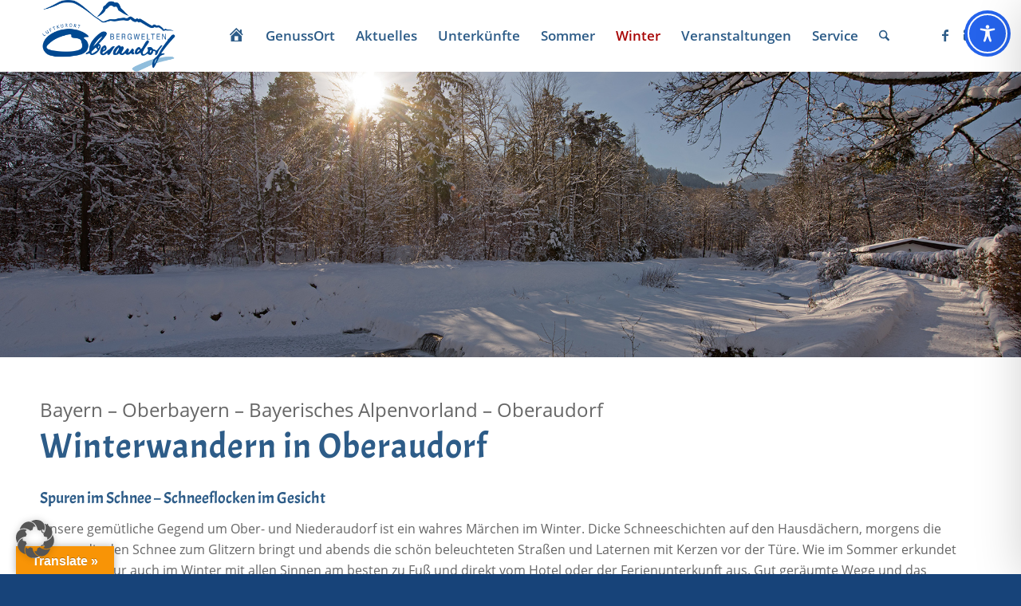

--- FILE ---
content_type: text/css
request_url: https://www.tourismus-oberaudorf.de/wp-content/uploads/dynamic_avia/avia_posts_css/post-5117.css
body_size: 394
content:
.avia-section.av-2br5jv-6f1040bbd8a715f6e60dcf55e484c289{
background-repeat:no-repeat;
background-image:url(https://www.tourismus-oberaudorf.de/wp-content/uploads/2018/09/Tourist-Information-Oberaudorf-Winter-Auerbach-Winterwandern.jpg);
background-position:100% 100%;
background-attachment:scroll;
}

.avia-section.av-2br5jv-1-334a9aa58537bf5f753f20f971a91296{
background-repeat:no-repeat;
background-image:url(https://www.tourismus-oberaudorf.de/wp-content/uploads/2018/09/Tourist-Information-Oberaudorf-Winter-Auerbach-Winterwandern.jpg);
background-position:50% 100%;
background-attachment:scroll;
}

.flex_column.av-bb07xb-3c28c2885a3f244cf84181a379da6a90{
border-radius:0px 0px 0px 0px;
padding:0px 0px 0px 0px;
}

#top .av-special-heading.av-knfzk7xf-9c5fa1454972fa5df8d34c94ca59d12f{
padding-bottom:30px;
font-size:44px;
}
body .av-special-heading.av-knfzk7xf-9c5fa1454972fa5df8d34c94ca59d12f .av-special-heading-tag .heading-char{
font-size:25px;
}
#top #wrap_all .av-special-heading.av-knfzk7xf-9c5fa1454972fa5df8d34c94ca59d12f .av-special-heading-tag{
font-size:44px;
}
.av-special-heading.av-knfzk7xf-9c5fa1454972fa5df8d34c94ca59d12f .av-subheading{
font-size:24px;
}


@media only screen and (min-width: 480px) and (max-width: 767px){ 
#top #wrap_all .av-special-heading.av-knfzk7xf-9c5fa1454972fa5df8d34c94ca59d12f .av-special-heading-tag{
font-size:0.8em;
}
}

@media only screen and (max-width: 479px){ 
#top #wrap_all .av-special-heading.av-knfzk7xf-9c5fa1454972fa5df8d34c94ca59d12f .av-special-heading-tag{
font-size:0.8em;
}
}
